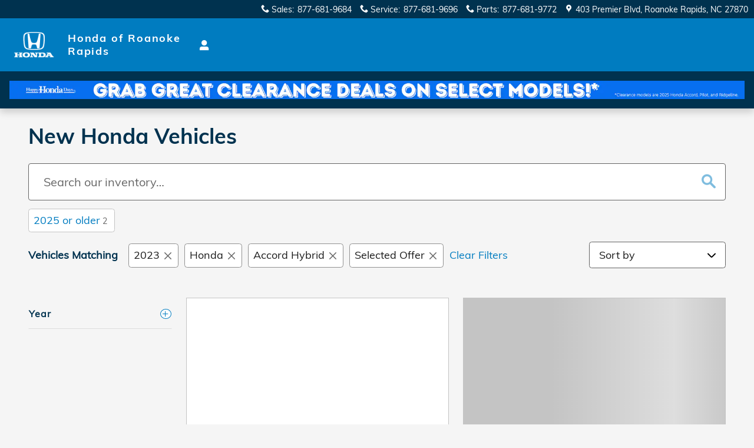

--- FILE ---
content_type: application/x-javascript
request_url: https://www.hondaofroanokerapids.com/static/sites/wise/third-party/reunionmarketing/v1/index.js
body_size: -51
content:
(async APILoader => {
	const API = await APILoader.create(document.currentScript);
	API.loadJS('https://api.reunionmarketing.com/v2/dd/ContentFilter.js')
})(window.DDC.APILoader);

--- FILE ---
content_type: text/plain;charset=UTF-8
request_url: https://pixall.esm1.net/cookie-first.js?v=vKYJ2e8AwLZsajkafuhhW3wX&abc=vKYJ2e8AwLZsajkafuhhW3wX&bv=Ljhv2Zjpw1mKzLsxWX7C8u1L
body_size: 634
content:
document.cookie="abc=vKYJ2e8AwLZsajkafuhhW3wX; Path=/; Domain=hondaofroanokerapids.com; Max-Age=31536000; Expires=Fri, 11 Dec 2026 19:52:00 GMT; Secure";
document.cookie="abc_3rd_party=; Path=/; Domain=hondaofroanokerapids.com; Max-Age=31536000; Expires=Fri, 11 Dec 2026 19:52:00 GMT; Secure";
document.cookie="pxa_ipv4=3.145.36.58; Path=/; Domain=hondaofroanokerapids.com; Max-Age=31536000; Expires=Fri, 11 Dec 2026 19:52:00 GMT; Secure";

--- FILE ---
content_type: application/javascript
request_url: https://ddc.plugin.syndication.kbb.com/interactive-banner.js
body_size: 1637
content:
// This script dynamically loads the Kelley Blue Book Instant Cash Offer feature into a web page, displaying a banner or an iframe based on the page type and configuration settings.
// It retrieves dealer configuration from a remote JSON file and sets up event tracking for user interactions.
(async (APILoader) => {
  const API = await APILoader.create();
  const { dealerId } = await API.utils.getConfig();

  if (dealerId == null || dealerId == "") {
    API.log("dealerId field not specified");
    return;
  }

  const getDealerConfigURL = `https://webfiles.ico.app.coxautoinc.com/ddcconfig/${dealerId}.json`;

  const scriptICOComponentFunnelUrl =
    "https://ui.awskbbico.kbb.com/ico-components-funnel/prod/ico-components-funnel/ico-components-funnel";

  API.loadCSS(
    "https://fonts.googleapis.com/css2?family=Montserrat:wght@400;600;800&amp;family=Open+Sans:wght@400;800&amp;display=swap"
  );

  const getDealerConfig = async (url) => {
    const response = await fetch(url);
    return response.json(); // get JSON from the response
  };

  // Get dealer configuration from API
  const dealerConfigs = await getDealerConfig(getDealerConfigURL);

  const attributeMapModule = new Map([["type", "module"]]);
  const currentTime = new Date().getTime();
  API.loadJS(scriptICOComponentFunnelUrl.concat(`.esm.js?${currentTime}`), attributeMapModule);
  const attributeMapNomodule = new Map([["nomodule", ""]]);
  API.loadJS(scriptICOComponentFunnelUrl.concat(`.js?${currentTime}`), attributeMapNomodule);

  let vehicleData = {};

  function gtag() {
    window.dataLayer = window.dataLayer || [];
    window.dataLayer.push(arguments);
  }

  const fireEvent = (event) => {
    const { send_to, event_name } = event;
    const gaScript = `https://www.googletagmanager.com/gtag/js?id=${send_to}`;
    const ascEvent =
      event_name === "asc_cta_interaction"
        ? { ...event, ...vehicleData }
        : event;
    API.loadJS(gaScript).then(() => {
      gtag("js", new Date());
      gtag("config", send_to);
      gtag("event", event_name, ascEvent);
    });
  };

  if (!window.caiEventBus) {
    API.loadJS("https://unpkg.com/mitt/dist/mitt.umd.js").then(() => {
      window.caiEventBus = window.mitt();
      window.caiEventBus.on("AscTrackingEvent", (event) => {
        fireEvent(event);
      });
    });
  } else {
    window.caiEventBus.on("AscTrackingEvent", (event) => {
      fireEvent(event);
    });
  }

  const renderBannerSection = (dealerConfigData) => {
    API.subscribe("page-load-v1", ({ payload: pageData }) => {
      const page = pageData.indexPage
        ? "indexPage"
        : pageData.searchPage
        ? "searchPage"
        : pageData.detailPage
        ? "detailPage"
        : "";
      var renderedSections = dealerConfigData.renderedSections[page]; // page: indexPage, searchPage, detailPage
      var currentPage = pageData.pageName;
      var shouldRenderBanner = !dealerConfigData?.excludePages?.[page]?.includes(currentPage);
      if (!shouldRenderBanner) return;
      renderedSections.forEach((renderedSection) => {
        // insert hydration into renderedSection
        API.insert(renderedSection, (elem) => {
          const bannerHydrator = document.createElement(
            "interactive-banner-hydrator"
          );

          Object.keys(dealerConfigData).forEach(function (k) {
            if (k !== "renderedSections" && k !== "excludePages") {
              bannerHydrator.setAttribute(k, dealerConfigData[k]);
            }
          });

          const banner = document.createElement("interactive-banner");
          bannerHydrator.appendChild(banner);

          API.append(elem, bannerHydrator);
        });
      });
      if (pageData.detailPage) {
        API.utils.getVehicleData().then(([vehicle]) => {
          vehicleData = getVehicle(vehicle);
        });
      }
    });
  };

  const formatDate = (dateString) => {
    if(!dateString) {
      return;
    }

    const [month, date, year] = dateString.split("/");
    return `${year}/${month}/${date}`;
  };

  const getVehicle = (vehicle) => {
    if (!vehicle) {
      return;
    }

    return {
      item_number: vehicle.stockNumber,
      item_price: vehicle.msrp,
      item_condition: vehicle.inventoryType,
      item_year: vehicle.year,
      item_make: vehicle.make,
      item_model: vehicle.model,
      item_variant: vehicle.trim,
      item_color: vehicle.exteriorColor,
      item_type: vehicle.bodyStyle?.toLowerCase().replace(/ /g, "_"),
      item_category: "",
      item_fuel_type: vehicle.fuelType?.toLowerCase().replace(/ /g, "_"),
      item_inventory_date: formatDate(vehicle.inventoryDate),
    };
  };

  // Check that dealer configuration is available
  if (dealerConfigs) {
    renderBannerSection(dealerConfigs);
  }
})(window.DDC.APILoader);


--- FILE ---
content_type: application/x-javascript
request_url: https://www.hondaofroanokerapids.com/static/sites/wise/oem/honda/honda-service-pass/v1/index.js
body_size: 130
content:
(async APILoader => {
	const API = await APILoader.create();
	const {models, minimumYear} = await API.utils.getConfig();
	const {searchPage, detailPage} = await API.utils.getPageData();
	if (!(searchPage || detailPage)) return;
	const modelArr = models.split(',');
	API.insert('vehicle-badge', (elem, {inventoryType, model, year}) => {
		if (inventoryType !== 'new' || !modelArr.includes(model) || year < Number(minimumYear)) return;
		const badge = API.create('button', {
			href: '/honda-service-pass.htm',
			classes: 'p-0', text: 'Honda Service Pass',
			imgSrc: '/static/sites/wise/oem/honda/honda-service-pass/v1/badge.svg',
			imgAttributes: {'style': 'height: 66px'}
		}); API.append(elem, badge);
	});
})(window.DDC.APILoader);

--- FILE ---
content_type: application/javascript
request_url: https://api.reunionmarketing.com/v2/dd/ContentFilter.js
body_size: 8824
content:
var xhr, ddConf;
var loadAttempt    = 0;
var assetLoadCount = 0;
var pageReady      = 0;
var groupNames     = [];
var ddDomain = 'https://daaywia7j09wb.cloudfront.net';
var reunionMarketingApiDomain = '//api.reunionmarketing.com/v2';


var rmTimerIdCfLdr = setInterval(function() { chkContainer()}, 33)

var ddscripts = []
var ddlinks = []


function chkContainer() {
    loadAttempt++;
    if(loadAttempt<99) {
        if (document.getElementById("rm_dd_config") || document.getElementById("rm_mcp_page")) {
            if (document.getElementById("rm_dd_config")) {
                // Grab the contents of "rm_dd_config". This is our configuration for dynamic delivery
                ddConf = document.getElementById("rm_dd_config").innerHTML;
            }
            else {
                ddConf = '{ "settings": { "ddDomain": "https://daaywia7j09wb.cloudfront.net" }, "mcp": { "params": { "type": "primary" }, "dependencies": [], "output": ["mcp_msrp", "mcp_fuel", "mcp_trims", "mcp_disclaimer"], "parse": ["rm_mcp_page"] } }';
            }

            // Remove new lines and spaces from our json string before parsing
            ddConf = ddConf.replace(/\r\n|\n|\r/gm, "");
            ddConf = ddConf.replace(/\u201C|\u201D|\u201E|\u201F|\u2033|\u2036/gm, '"');
            ddConf = JSON.parse(ddConf);

            // If the config points to API v1, redirect it to API v2 - fix for backward compatibility
            if (!ddConf['settings'] || !ddConf['settings']['ddDomain']) {
                ddConf['settings']['ddDomain'] = ddDomain
            }

            if (ddConf['settings']['ddDomain'].includes('reunionmarketing') && !ddConf['settings']['ddDomain'].includes('v2')) {
                ddConf['settings']['ddDomain'] = ddConf['settings']['ddDomain'] + '/v2'
            }

            // load assets from the environment-correct cdn
            if (ddConf['settings']['ddDomain'].indexOf('/dev') > -1) {
                reunionMarketingApiDomain = '//api-dev.reunionmarketing.com/v2';
            }
            else if (ddConf['settings']['ddDomain'].indexOf('/uat') > -1) {
                reunionMarketingApiDomain = '//api-uat.reunionmarketing.com/v2';
            }

            // console.log(ddConf)

            groupNames = Object.keys(ddConf)
            groupNames.map(function(groupName) {
                if(ddConf[groupName]['ddDomain']) {
                    ddDomain = ddConf[groupName]['ddDomain'];
                    // console.log(`ddDomain: ${ddDomain}`);
                }

                var needjQuery = false;
                if(ddConf[groupName]['dependencies']) {
                    // console.log(ddConf[groupName]['dependencies']);
                    if (ddConf[groupName]['dependencies'].includes("swiper-styles")) {
                        needjQuery = true;
                        ddscripts.push(
                            ddDomain + '/dd/includes/fixed-ops-specials.js'
                        );

                        ddlinks.push(
                            ddDomain + '/dd/includes/fixed-ops-specials.css'
                        );
                    }
                    else if (ddConf[groupName]['dependencies'].includes("swiper")) {
                        needjQuery = true;
                        ddscripts.push(
                            ddDomain + '/dd/includes/swiper/swiper.min.js',
                            ddDomain + '/dd/includes/fixed-ops-specials.js'
                        );

                        ddlinks.push(
                            ddDomain + '/dd/includes/swiper/swiper.min.css',
                            ddDomain + '/dd/includes/fixed-ops-specials.css'
                        );
                    }
                    if (ddConf[groupName]['dependencies'].includes("google_platform")) {
                        ddscripts.push(
                            [
                                ddDomain + '/dd/includes/google/platform.js',
                                '{"parsetags": "explicit"}'
                            ]
                        );
                    }
                    if (needjQuery) {
                        var rmLoadAssets = setInterval(function()  {
                            if (window.jQuery) {
                                clearInterval(rmLoadAssets);
                                setTimeout( function()  {
                                    manipulateDOM();
                                }, 1000);
                            }
                            assetLoadCount++;
                            if (assetLoadCount >= 25) {
                                console.log('jQuery Not Loaded');
                                clearInterval(rmLoadAssets);
                            }
                        }, 35);
                    } else {
                        manipulateDOM();
                    }

                }
                if(ddConf[groupName]['output']) {
                    checkReadiness(groupName);
                }
            });
        }
        if(pageReady) {
            loadAttempt=99;
            setContainer();
        }
    } else {
        clearInterval(rmTimerIdCfLdr);
    }
}

function setContainer() {

    /**
     *    If this container does not exist on the target page,
     *    manufacturer will remain as it was set in dd_prototype_params
     */
    groupNames.map(function(group) {
        if(ddConf[group]['output']) {
            processContainer(group);
        }
    });
}

function checkReadiness(groupName) {

    if(document.getElementById(ddConf[groupName]['output'][0])!=null) {
        if(ddConf[groupName]['data']==undefined) {
            ddConf[groupName]['data'] = {};
        }
        if(pageReady>-1) {
            pageReady = 1;
            ddConf[groupName]['parse'].map(function(parseCntr) {
                if(document.getElementById(parseCntr)) {
                    ddConf[groupName]['data'][parseCntr] = document.getElementById(parseCntr).innerHTML;
                }
            });
        }
    } else {
        // primary containers are not ready/loaded yet
        pageReady = -1;
    }
    return pageReady;
}


function processContainer(group) {
    xhr = new XMLHttpRequest();
    xhr.open("POST", reunionMarketingApiDomain+"/dd/"+group, true);

    //Send the proper header information along with the request
    xhr.setRequestHeader("Content-Type", "application/x-www-form-urlencoded");

    xhr.onreadystatechange = function() { // Call a function when the state changes.
        if (this.readyState === XMLHttpRequest.DONE && this.status === 200) {
            // Request finished. Do processing here.
            // console.log(`this.response: ${this.response}`);
            var resp = JSON.parse(this.response);
            ddConf[group]['output'].map(function(cntr) {
                if(document.getElementById(cntr)) {
                    if (resp.results[cntr]) {
                        document.getElementById(cntr).innerHTML = resp.results[cntr];
                    }
                }
            });
            // console.log("resp.results[display_ctrs]" + resp.results["display_ctrs"]);
            // If any containers need to be displayed, iterate through those now
            if(resp.results['display_ctrs'] !== undefined) {
                var displayContainers = resp.results['display_ctrs'];
                displayContainers.map(function(cntr) {
                    console.log('document.getElementById(' + cntr + ').style.display = block;');
                    let el = document.getElementById(cntr);
                    if (el){
                        el.style.display = "block";
                    }
                });
            }
        }
    }
    var postData = JSON.stringify(ddConf[group]) + "&group=" + group
        + "&hostname=" + window.location.hostname
        + "&pathname=" + window.location.pathname
        + "&protocol=" + window.location.protocol
        + "&search=" + window.location.search;
    //  console.log(`postData: ${postData}`);
    xhr.send('data=' + postData);
}

function manipulateDOM() {
    insertLinks(
        insertScripts()
    );
}

function insertScripts(cb) {
    const head = document.querySelector('head');

    ddscripts.forEach( function(script) {
        let scriptElem = document.createElement('script');
        if(Array.isArray(script))  {
            scriptElem.src = script[0];
            scriptElem.innerHTML = script[1];
        } else {
            scriptElem.src = script;
        }
        scriptElem.async = false;

        head.appendChild(scriptElem);
    });
}

function insertLinks(cb) {
    const head = document.querySelector('head');

    ddlinks.forEach( function(link) {
        let linkElem = document.createElement('link');
        linkElem.rel = "stylesheet";
        linkElem.href = link;
        head.appendChild(linkElem);
    });
}
